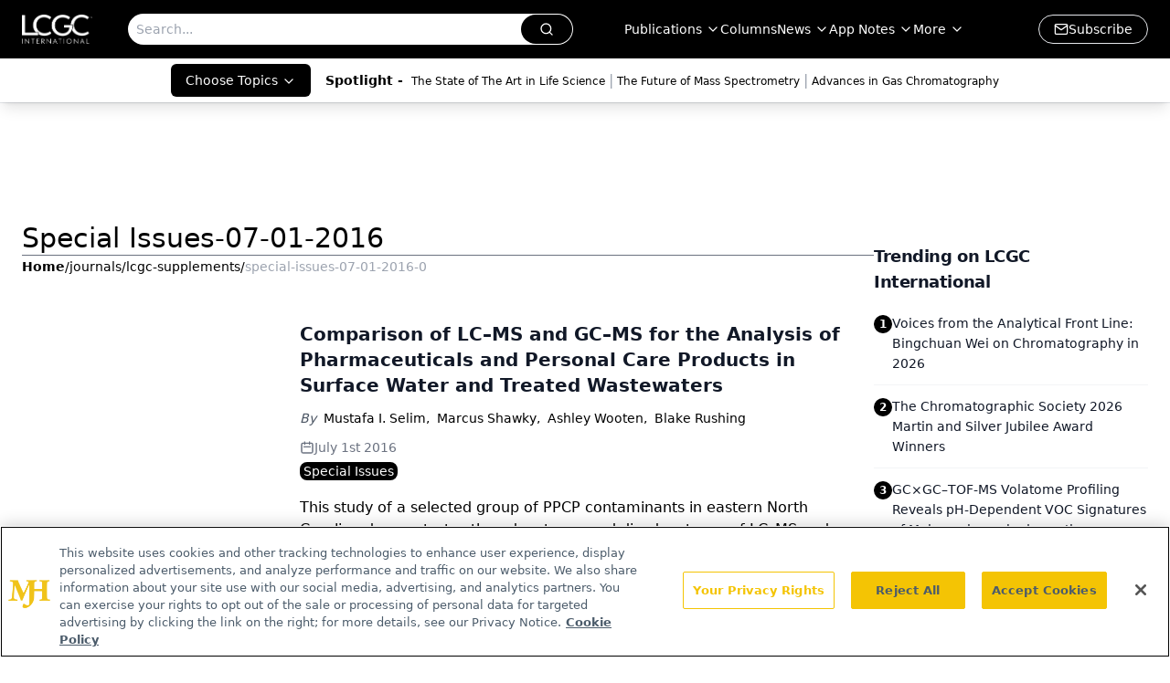

--- FILE ---
content_type: text/html; charset=utf-8
request_url: https://www.google.com/recaptcha/api2/aframe
body_size: 183
content:
<!DOCTYPE HTML><html><head><meta http-equiv="content-type" content="text/html; charset=UTF-8"></head><body><script nonce="Sqsd9aNE9NAnLcw2BD1xUg">/** Anti-fraud and anti-abuse applications only. See google.com/recaptcha */ try{var clients={'sodar':'https://pagead2.googlesyndication.com/pagead/sodar?'};window.addEventListener("message",function(a){try{if(a.source===window.parent){var b=JSON.parse(a.data);var c=clients[b['id']];if(c){var d=document.createElement('img');d.src=c+b['params']+'&rc='+(localStorage.getItem("rc::a")?sessionStorage.getItem("rc::b"):"");window.document.body.appendChild(d);sessionStorage.setItem("rc::e",parseInt(sessionStorage.getItem("rc::e")||0)+1);localStorage.setItem("rc::h",'1768541544134');}}}catch(b){}});window.parent.postMessage("_grecaptcha_ready", "*");}catch(b){}</script></body></html>

--- FILE ---
content_type: application/javascript
request_url: https://api.lightboxcdn.com/z9gd/43379/www.chromatographyonline.com/jsonp/z?cb=1768541530555&dre=l&callback=jQuery112403264948545995634_1768541530538&_=1768541530539
body_size: 1199
content:
jQuery112403264948545995634_1768541530538({"success":true,"dre":"l","response":"[base64].U0YgBSMQKmkH0BngaiQSHl-0Vimj5iSa8mzKkSGkAEVChXoUFmrMThYkyYk0Z4KCp3roPIAHqTZj7CoL6zxkygpaQ5SolGslKjI-2slKaAKaHv2FLODqDfpqQBJKRlTXJPQ0GjHBtR4KJBT5HA-T9IseVmLsJETQo6QZJlI0pHAwBpGQviAA"});

--- FILE ---
content_type: application/javascript
request_url: https://www.lightboxcdn.com/vendor/d43d2858-09d6-4b3e-8051-2546bc1a757e/custom.js?cb=CCD6BD3F8B709C73373E7272E05F2B1C
body_size: 9686
content:
CJSAPPS_ARR=["163","551","495","580","496"],CJSAPPS_PARENT={},CJSAPPS_PARENT[163]={},CJSAPPS_PARENT[551]={},CJSAPPS_PARENT[551].AfterDocReady=function(e,a,o,t,n){DIGIOH_CUSTOM_JS.log;try{function i(e,a){a||(a="=");const o=e.indexOf(a);if(-1===o)return[e];return[e.substring(0,o),e.substring(o+1)]}e.useCookies=function(){const a="utm_cookies";return e.getAccountMetadata(a)||e.getWidgetMetadata(a)},e.storeQueryString=function(){let o=a.parent.localStorage&&!e.useCookies()?function(e,o){a.parent.localStorage.getItem(e+"_first")||a.parent.localStorage.setItem(e+"_first",o),a.parent.localStorage.setItem(e+"_last",o),a.parent.sessionStorage.setItem(e+"_session",o)}:function(a,o){e.getCookie(a+"_first")||e.setCookie(a+"_first",o,{expirationDays:1e3}),e.setCookie(a+"_last",o,{expirationDays:1e3}),e.setCookie(a+"_session",o,{expirationDays:1/24/2})},t=e.getQueryString();if(t)for(var n of(t=t.substring(1),t=t.split("&"),t))2==(n=i(n)).length&&o(n[0],n[1])},e.getStoredQueryStringVal=function(o,t){if("first"!=t&&"last"!=t&&"session"!=t)throw new Error("api.getStoredQueryStringVal expects first, last, session param");o=o+"_"+t;let n="";return n=a.parent.localStorage&&!e.useCookies()?"session"==t?a.parent.sessionStorage.getItem(o):a.parent.localStorage.getItem(o):e.getCookie(o),decodeURIComponent(n)},e.getGAValue=function(){var e=o.cookie.match("(?:^|;)\\s*_ga=([^;]*)"),a=e?decodeURIComponent(e[1]):null;return a&&(e=a.match(/(\d+\.\d+)$/)),e?e[1]:""},e.getGAClientId=function(){return e.GoogleAnalytics&&e.GoogleAnalytics.tracker&&e.GoogleAnalytics.tracker.get?e.GoogleAnalytics.tracker.get("clientId"):e.getGAValue()},e.storeQueryString(),e.replaceMergeTagsInString=function(o){const t=function(e){return"null"==e||"undefined"==e?"":e||""},i="undefined"!=typeof boxapi;if("string"!=typeof o)throw new Error("UMT expects string, got "+typeof o+" with value "+o.toString());if(!o)return"";if(o.indexOf("[")<0)return o;const r=e.isPreview()?"[N/A in Preview]":"",s="";let l=(o=(o=(o=(o=(o=(o=(o=(o=(o=(o=(o=(o=(o=(o=(o=o.replace(/\[COUNTRY\]/gi,t(e.getClientCountryName())||r)).replace(/\[COUNTRY_CODE\]/gi,t(e.getClientCountryCode())||r)).replace(/\[REGION\]/gi,t(e.getClientRegionOrStateName())||r)).replace(/\[REGION_CODE\]/gi,t(e.getClientRegionOrStateCode())||r)).replace(/\[CITY\]/gi,t(e.getClientCity())||r)).replace(/\[POSTAL_CODE\]/gi,t(e.getClientPostalCode())||r)).replace(/\[REFERRING_URL\]/gi,t(e.getReferrer())||r)).replace(/\[LANDING_URL\]/gi,t(e.getLandingPageUrl())||r)).replace(/\[BROWSER_TYPE\]/gi,t(e.getBrowserType())||r)).replace(/\[WEB_SOURCE\]/gi,t(e.getTrafficSource())||r)).replace(/\[SEARCH_ENGINE\]/gi,t(e.getSearchEngineSource())||r)).replace(/\[PAGE_VISITS\]/gi,t(e.getTotalPageViews())||r)).replace(/\[PAST_VISITS\]/gi,t(e.getTotalSessions())||r)).replace(/\[HOST_NAME\]/gi,t(e.getHostname())||r)).replace(/\[PAGE_PATH\]/gi,t(e.getPagePath())||r)).match(/\[PAGE_PATH\|(\d)\]/);if(l){let a=parseInt(l[1]),t=e.getPagePath().split("/");!isNaN(a)&&a<t.length&&(o=o.replace(l[0],t[a]))}o=(o=o.replace(/\[QUERY_STRING\]/gi,t(e.getQueryString())||r)).replace(/\[IP_ADDRESS\]/gi,t(e.getClientIpAddress())||r),i&&(o=o.replace(/\[(LIGHT)?BOX_NAME\]/gi,t(boxapi.getName())||r)),i&&(o=o.replace(/\[(LIGHT)?BOX_ID\]/gi,t(boxapi.getId())||r)),i&&(o=o.replace(/\[BOX_TYPE\]/gi,t(boxapi.getBoxType())||r)),i&&(o=o.replace(/\[BOX_PAGE(_?NAME)?\]/gi,t(boxapi.getPageNameOrTitle())||r)),o=(o=(o=(o=(o=(o=(o=(o=(o=(o=(o=(o=(o=(o=(o=(o=(o=(o=o.replace(/\[VARIATION_ID\]/gi,t(n.variation_short_id)||r)).replace(/\[VENDOR_ID\]/gi,t(e.getAccountId())||r)).replace(/\[VENDOR_GUID\]/gi,t(e.getAccountGuid())||r)).replace(/\[DEVICE\]/gi,t(e.getDeviceType())||r)).replace(/\[OPERATING_SYSTEM\]/gi,t(e.getOperatingSystem())||r)).replace(/\[BROWSER_TYPE\]/gi,t(e.getBrowserType())||r)).replace(/\[BROWSER_VERSION\]/gi,t(e.getBrowserVersion())||r)).replace(/\[SUBMIT_URL\]/gi,t(e.getCurrentUrl())||r)).replace(/\[SUBMIT_DATE\]/gi,t((new Date).toUTCString())||r)).replace(/\[EMAIL\]/gi,t(e.getDataLayerValue("email"))||s)).replace(/\[PHONE\]/gi,t(e.getDataLayerValue("phone"))||s)).replace(/\[NAME\]/gi,t(e.getDataLayerValue("name"))||s)).replace(/\[FIRST_NAME\]/gi,t(e.getDataLayerValue("first_name"))||s)).replace(/\[LAST_NAME\]/gi,t(e.getDataLayerValue("last_name"))||s)).replace(/\[OPT_IN\]/gi,t(e.getDataLayerValue("opt_in"))||s)).replace(/\[URIENC\|FIRST_NAME\]/gi,t(encodeURIComponent(e.getDataLayerValue("first_name")))||s)).replace(/\[URIENC\|LAST_NAME\]/gi,t(encodeURIComponent(e.getDataLayerValue("last_name")))||s)).replace(/\[URIENC\|EMAIL\]/gi,t(encodeURIComponent(e.getDataLayerValue("email")))||s);const m=a.parent.mParticle&&a.parent.mParticle.Identity&&a.parent.mParticle.Identity.getCurrentUser()?a.parent.mParticle.Identity.getCurrentUser().getMPID():null;if(o=o.replace(/\[MPID\]/gi,m||r),/\[DL\|/.test(o)){const e=o.match(/\[DL\|(\w+)\|(\w+)\]/);if(e&&3==e.length){const t=e[0],n=e[1],i=e[2];let r="";if(a.parent.dataLayer&&n&&i)for(const e of a.parent.dataLayer)if(e.event==n){r=e[i]||"";break}o=o.replace(t,r)}}const g=/\[RX\|/i,d=/\[RX\|([A-Z][A-Z0-9_]+)\|\/((?:\\\/|[^\/])*)\/([gmixsuUAJD]*)\]/i,c=/^(?:[^\\(]|\\.)*\((?:[^\\)]|\\.)*\)(?:[^\\(]|\\.)*$/;for(;g.test(o);)try{const a=o.match(d);if(!a)throw new Error("expected format [RX|SIMPLE_MERGE_TAG_NAME|/rx body/rxflags]");const t=a[0],n="["+a[1]+"]",i=e.replaceMergeTagsInString(n);if(i==n)throw new Error("Invalid simple merge tag "+a[1]+" in "+t);const r=a[2],s=a[3]||"",l=new RegExp(r,s);if(!c.test(r))throw new Error("regexp must contain exactly (one capturing group)");if(/g/.test(s))throw new Error("global match flag 'g' is not supported");const m=i.match(l);let g="";m&&m[1]?g=m[1]:e.warnNotifyApp("[RX] merge tag /"+r+"/"+s+"did not match '"+i+" ("+n+")"),o=o.replace(t,g)}catch(a){e.errorNotifyApp("Invalid RX merge tag in: '"+o+"': "+a.message),o=""}if("function"==typeof e.getGAClientId&&(o=o.replace(/\[GA_CLIENT_ID\]/gi,t(e.getGAClientId())||s)),"function"==typeof o.matchAll){const n=o.matchAll(/\[TEXT_?(\d\d?)\]/gi);if(i)for(const e of n){const a=e[1],n="main"==boxapi.getPageName()?"text"+a:boxapi.getPageName()+"text"+a,i=settings[n]||{};o=o.replace(e[0],t(i.text)||s)}const r=o.matchAll(/\[BUTTON_?(\d\d?)\]/gi);if(i)for(const e of r){const a=e[1],n="main"==boxapi.getPageName()?"button"+a:boxapi.getPageName()+"button"+a,i=settings[n]||{};o=o.replace(e[0],t(i.text)||s)}if([...o.matchAll(/\[URIENC\|CUSTOM_?(\d\d?)\]/gi)].length){let a=(o=o.replace(/\URIENC\|/gi,"")).matchAll(/\[CUSTOM_?(\d\d?)\]/gi);for(let n of a)o=o.replace(n[0],t(encodeURIComponent(e.getDataLayerValue("custom_"+n[1])))||s)}let l=o.matchAll(/\[CUSTOM_?(\d\d?)\]/gi);for(let a of l)o=o.replace(a[0],t(e.getDataLayerValue("custom_"+a[1]))||s);if([...o.matchAll(/\[URIENC\|EP?(\d\d?)_CUSTOM_?(\d\d?)\]/gi)].length){let a=(o=o.replace(/\URIENC\|/gi,"")).matchAll(/\[EP?(\d\d?)\_CUSTOM_?(\d\d?)\]/gi);for(let n of a)o=o.replace(n[0],t(encodeURIComponent(e.getDataLayerValue("ep"+n[1]+"_custom_"+n[2])))||s)}let m=o.matchAll(/\[EP?(\d\d?)\_CUSTOM_?(\d\d?)\]/gi);for(let a of m)o=o.replace(a[0],t(e.getDataLayerValue("ep"+a[1]+"_custom_"+a[2]))||s);let g=o.matchAll(/\[COOKIE\|([^\|\]]+)(\|(\S+))?\]/g);for(let a of g){let n=a[3]||"";o=o.replace(a[0],t(e.getCookie(a[1]))||n)}let d=o.matchAll(/\[LS\|([^\|\]]+)(\|(\S+))?\]/g);for(let e of d){let n=e[3]||"";o=a.parent.localStorage?o.replace(e[0],t(a.parent.localStorage.getItem(e[1]))||n):n}let c=o.matchAll(/\[QS\|([^\|\]]+)(\|(\S+))?\]/g);for(let a of c){let n=a[3]||"";o=o.replace(a[0],t(e.getStoredQueryStringVal(a[1],"last"))||n)}c=o.matchAll(/\[QS(FC|LC|SN)\|([^\|\]]+)(\|(\S+))?\]/g);for(let a of c){let n=a[4]||"",i="";switch(a[1]){case"FC":i="first";break;case"LC":default:i="last";break;case"SN":i="session"}o=o.replace(a[0],t(e.getStoredQueryStringVal(a[2],i))||n)}if(i){const a=o.matchAll(/\[i18n\|([a-zA-z0-9_]+)\]/gi);for(const t of a){const a=t[1];if(!0===boxapi.i18nReady){const n=boxapi.geti18nMatrix(boxapi.getId());if(!n||!n.length){e.warnNotifyApp("Found i18n merge tags but i18n app not yet initialized");break}const i=boxapi.geti18nMatrix(boxapi.getId()),r=boxapi.getElemIndex(i,a),s=boxapi.getLangIndex(i,e.language||"en");translation=i[r][s],o=o.replace(t[0],translation)}}}if(e.getStoredSegTraits){let a=o.matchAll(/\[SEG_TRAIT\|([^\|\]]+)(\|(\S+))?\]/g);for(let n of a){let a=n[4]||"",i=n[1],r=t(e.getStoredSegTraits()[i])||a;o=o.replace(n[0],r)}}if("function"==typeof e.getMergeTagName){const t=e.getMergeTagName(),n=new RegExp("\\["+t+"\\|([a-zA-Z_\\- ]+)(?:\\|(.+?))?\\]","g"),i=o.matchAll(n);for(const t of i){const n=t[0],i=t[1],r=t[2],s=e.getTargetableObjectName();if(a.parent[s]||e[s]){const t=a.parent[s][i];t?(o=o.replace(n,t),e.infoNotifyApp("Universal Merge Tags: replaced from "+e.getTrackingAppName()+" "+i+"="+t)):r?(o=o.replace(n,r),e.infoNotifyApp("Universal Merge Tags: replaced from "+e.getTrackingAppName()+" "+i+"="+r+" (default)")):(e.warnNotifyApp("Universal Merge Tags: no value for "+e.getTrackingAppName()+" field "+i+" with no default"),o="")}else e.warnNotifyApp("Universal Merge Tags: used "+o+" but TPAU App is not initialized "+s+" object not found)")}}else{const a=o.matchAll(/\[ITERABLE_FIELD\|([a-zA-Z_\- ]+)(?:\|(.+?))?\]/g);for(const t of a){const a=t[0],n=t[1],i=t[2];if(e.itrbl){const t=e.itrbl[n];t?(o=o.replace(a,t),e.infoNotifyApp("Universal Merge Tags: replaced from Iterable "+n+"="+t)):i?(o=o.replace(a,i),e.infoNotifyApp("Universal Merge Tags: replaced from Iterable "+n+"="+i+" (default)")):(e.warnNotifyApp("Universal Merge Tags: no value for Iterable field "+n+" with no default"),o="")}else e.warnNotifyApp("Universal Merge Tags: used "+o+" but Iterable App is not active ([https://help.digioh.com/knowledgebase/targeting-box-display-to-iterable-user-attributes-or-lists/|help doc])")}}}if(/\[UTC\]/gi.test(o)){const e=new Date;o=o.replace(/\[UTC\]/gi,e.getTime().toString())}if(/\[UTCDAY\]/.test(o)){const e=(new Date).setUTCHours(0,0,0,0);o=o.replace(/\[UTCDAY\]/gi,e)}if(i){const a=boxapi.getWidgetMetadata()||[];for(const t of a)if(RX_CUSTOM_MERGE_TAG_MD.test(t.k)){const a=t.k.match(RX_CUSTOM_MERGE_TAG_MD)[1],n=t.v,i=e.getDataLayerValue(n,boxapi.getId())||e.getDataLayerValue(n);o=o.replace("["+a+"]",i)}}return o}}catch(r){return DIGIOH_CUSTOM_JS.logError(r,"custom_js_parent_apps"),r.message="DIGIOH: Custom JS Apps #551 (Parent: AfterDocReady) -- "+r.message,a.console.error(r),!0}},CJSAPPS_PARENT[495]={},CJSAPPS_PARENT[495].AfterDocReady=function(e,a,o,t,n){DIGIOH_CUSTOM_JS.log;try{var i=a.location.href;const o="Single-Page-App Support";e.spaNotifier||(e.spaNotifier=e.initAppNotifications(o)),e.isSPA=!0,setInterval((function(){!function(o){try{const t=e.getQueryString();if(/email|userId/i.test(t)||/email|userId/i.test(i))return;(a.location.href!=i||o)&&(i=a.location.href,e.LIGHTBOX.closeAllInlineForms(),e.LIGHTBOX.closeAllOpenLightboxes(),e.LIGHTBOX.onPageUrlChanged(i,!0,!0,!1,!1),e.spaNotifier.infoNotifyApp("Lightbox Page URL Changed - SUCCESS - "+i))}catch(a){e.spaNotifier.errorNotifyApp("Lightbox Page URL Changed - ERROR ==> "+i),e.spaNotifier.errorNotifyApp(a.message)}}(!1)}),500)}catch(e){return DIGIOH_CUSTOM_JS.logError(e,"custom_js_parent_apps"),e.message="DIGIOH: Custom JS Apps #495 (Parent: AfterDocReady) -- "+e.message,a.console.error(e),!0}},CJSAPPS_PARENT[580]={},CJSAPPS_PARENT[496]={},DIGIOH_CUSTOM_JS={runCustomJsOnDocumentReady:function(e,a,o,t,n){try{DIGIOH_CUSTOM_JS.log}catch(e){DIGIOH_CUSTOM_JS.logError(e,"runCustomJsOnDocumentReady"),e.message="DIGIOH: Custom JS Parent -- "+e.message,a.console.error(e)}return!0},runCustomJsBeforeLightboxDisplay:function(e,a,o,t,n,i,r){try{DIGIOH_CUSTOM_JS.log}catch(e){DIGIOH_CUSTOM_JS.logError(e,"runCustomJsBeforeLightboxDisplay"),e.message="DIGIOH: Custom JS Parent -- "+e.message,a.console.error(e)}return!0},runCustomJsOnLightboxDisplay:function(e,a,o,t,n,i,r){try{DIGIOH_CUSTOM_JS.log}catch(e){DIGIOH_CUSTOM_JS.logError(e,"runCustomJsOnLightboxDisplay"),e.message="DIGIOH: Custom JS Parent -- "+e.message,a.console.error(e)}},runCustomJsOnChangePages:function(e,a,o,t,n,i,r){try{DIGIOH_CUSTOM_JS.log}catch(e){DIGIOH_CUSTOM_JS.logError(e,"runCustomJsOnChangePages"),e.message="DIGIOH: Custom JS Parent -- "+e.message,a.console.error(e)}},runCustomJsOnLightboxSubmit:function(e,a,o,t,n,i,r){try{DIGIOH_CUSTOM_JS.log}catch(e){DIGIOH_CUSTOM_JS.logError(e,"runCustomJsOnLightboxSubmit"),e.message="DIGIOH: Custom JS Parent -- "+e.message,a.console.error(e)}},runCustomJsOnLightboxRedirect:function(e,a,o,t,n,i,r){try{DIGIOH_CUSTOM_JS.log}catch(e){DIGIOH_CUSTOM_JS.logError(e,"runCustomJsOnLightboxRedirect"),e.message="DIGIOH: Custom JS Parent -- "+e.message,a.console.error(e)}},runCustomJsOnLightboxDownload:function(e,a,o,t,n,i,r){try{DIGIOH_CUSTOM_JS.log}catch(e){DIGIOH_CUSTOM_JS.logError(e,"runCustomJsOnLightboxDownload"),e.message="DIGIOH: Custom JS Parent -- "+e.message,a.console.error(e)}},runCustomJsOnLightboxClose:function(e,a,o,t,n,i,r){try{DIGIOH_CUSTOM_JS.log}catch(e){DIGIOH_CUSTOM_JS.logError(e,"runCustomJsOnLightboxClose"),e.message="DIGIOH: Custom JS Parent -- "+e.message,a.console.error(e)}},log:function(e){DLOG.log(e,"CUSTOM_JS_PARENT")},logError:function(e,a){try{DLOG.log(e.message,"CUSTOM_JS_PARENT."+a+"()"),DLOG.logErrorFromCustomJsParent(e,"CUSTOM_JS_PARENT."+a)}catch(e){e.message="DIGIOH: Custom JS Parent -- "+e.message,window.console.error(e)}}},DIGIOH_CUSTOM_JS_SUPER={runCustomJsOnDocumentReady:function(e,a,o,t,n){try{var i={};i.log=DIGIOH_CUSTOM_JS_SUPER.log;let o=(new Date).getHours();a.hh24=o<10?"0"+o.toString():o.toString();let n=(r="America/New_York",s=new Date,l=new Date(s.toLocaleString("en-US",{timeZone:r})),m=s.getTime()-l.getTime(),new Date(s.getTime()-m)).getHours();a.hh24et=n<10?"0"+n.toString():n.toString(),i.log("Segment GJS App V1.0");if(e.segProps=e.segProps||{},e.segmentPersonaIntegrationId=58571,e.segmentSpaceId="spa_1d41MzqF1kkPN4g5A96YTk8fc1H",e.segmentFieldMap={custom_1:"specialty",custom_2:"country",custom_3:"role",custom_4:"areaofwork",custom_5:"workplace",custom_6:"formulary",custom_7:"domain",custom_8:"formname",custom_9:"occupation",custom_10:"anonymousId",custom_11:"role",custom_12:"userId",custom_15:"state"},t("#welcome-modal").length>0&&(e.welcomeModalCheckCount=e.welcomeModalCheckCount||1,i.log("Waiting for ad "+e.welcomeModalCheckCount),e.welcomeModalCheckCount++,e.welcomeModalCheckCount<50))return"async_retry";if(!a.analytics&&(e.segmentCheckCount=e.segmentCheckCount||1,e.segmentCheckCount++,e.segmentCheckCount<5))return"async_retry";if(e.isoCountries=[{Code:"US",Name:"United States"},{Code:"AF",Name:"Afghanistan"},{Code:"AX",Name:"Åland Islands"},{Code:"AL",Name:"Albania"},{Code:"DZ",Name:"Algeria"},{Code:"AS",Name:"American Samoa"},{Code:"AD",Name:"Andorra"},{Code:"AO",Name:"Angola"},{Code:"AI",Name:"Anguilla"},{Code:"AQ",Name:"Antarctica"},{Code:"AG",Name:"Antigua and Barbuda"},{Code:"AR",Name:"Argentina"},{Code:"AM",Name:"Armenia"},{Code:"AW",Name:"Aruba"},{Code:"AU",Name:"Australia"},{Code:"AT",Name:"Austria"},{Code:"AZ",Name:"Azerbaijan"},{Code:"BS",Name:"Bahamas"},{Code:"BH",Name:"Bahrain"},{Code:"BD",Name:"Bangladesh"},{Code:"BB",Name:"Barbados"},{Code:"BY",Name:"Belarus"},{Code:"BE",Name:"Belgium"},{Code:"BZ",Name:"Belize"},{Code:"BJ",Name:"Benin"},{Code:"BM",Name:"Bermuda"},{Code:"BT",Name:"Bhutan"},{Code:"BO",Name:"Bolivia, Plurinational State of"},{Code:"BQ",Name:"Bonaire, Sint Eustatius and Saba"},{Code:"BA",Name:"Bosnia and Herzegovina"},{Code:"BW",Name:"Botswana"},{Code:"BV",Name:"Bouvet Island"},{Code:"BR",Name:"Brazil"},{Code:"IO",Name:"British Indian Ocean Territory"},{Code:"BN",Name:"Brunei Darussalam"},{Code:"BG",Name:"Bulgaria"},{Code:"BF",Name:"Burkina Faso"},{Code:"BI",Name:"Burundi"},{Code:"KH",Name:"Cambodia"},{Code:"CM",Name:"Cameroon"},{Code:"CA",Name:"Canada"},{Code:"CV",Name:"Cape Verde"},{Code:"KY",Name:"Cayman Islands"},{Code:"CF",Name:"Central African Republic"},{Code:"TD",Name:"Chad"},{Code:"CL",Name:"Chile"},{Code:"CN",Name:"China"},{Code:"CX",Name:"Christmas Island"},{Code:"CC",Name:"Cocos (Keeling) Islands"},{Code:"CO",Name:"Colombia"},{Code:"KM",Name:"Comoros"},{Code:"CG",Name:"Congo"},{Code:"CD",Name:"Congo, the Democratic Republic of the"},{Code:"CK",Name:"Cook Islands"},{Code:"CR",Name:"Costa Rica"},{Code:"CI",Name:"Côte d'Ivoire"},{Code:"HR",Name:"Croatia"},{Code:"CU",Name:"Cuba"},{Code:"CW",Name:"Curaçao"},{Code:"CY",Name:"Cyprus"},{Code:"CZ",Name:"Czech Republic"},{Code:"DK",Name:"Denmark"},{Code:"DJ",Name:"Djibouti"},{Code:"DM",Name:"Dominica"},{Code:"DO",Name:"Dominican Republic"},{Code:"EC",Name:"Ecuador"},{Code:"EG",Name:"Egypt"},{Code:"SV",Name:"El Salvador"},{Code:"GQ",Name:"Equatorial Guinea"},{Code:"ER",Name:"Eritrea"},{Code:"EE",Name:"Estonia"},{Code:"ET",Name:"Ethiopia"},{Code:"FK",Name:"Falkland Islands (Malvinas)"},{Code:"FO",Name:"Faroe Islands"},{Code:"FJ",Name:"Fiji"},{Code:"FI",Name:"Finland"},{Code:"FR",Name:"France"},{Code:"GF",Name:"French Guiana"},{Code:"PF",Name:"French Polynesia"},{Code:"TF",Name:"French Southern Territories"},{Code:"GA",Name:"Gabon"},{Code:"GM",Name:"Gambia"},{Code:"GE",Name:"Georgia"},{Code:"DE",Name:"Germany"},{Code:"GH",Name:"Ghana"},{Code:"GI",Name:"Gibraltar"},{Code:"GR",Name:"Greece"},{Code:"GL",Name:"Greenland"},{Code:"GD",Name:"Grenada"},{Code:"GP",Name:"Guadeloupe"},{Code:"GU",Name:"Guam"},{Code:"GT",Name:"Guatemala"},{Code:"GG",Name:"Guernsey"},{Code:"GN",Name:"Guinea"},{Code:"GW",Name:"Guinea-Bissau"},{Code:"GY",Name:"Guyana"},{Code:"HT",Name:"Haiti"},{Code:"HM",Name:"Heard Island and McDonald Islands"},{Code:"VA",Name:"Holy See (Vatican City State)"},{Code:"HN",Name:"Honduras"},{Code:"HK",Name:"Hong Kong"},{Code:"HU",Name:"Hungary"},{Code:"IS",Name:"Iceland"},{Code:"IN",Name:"India"},{Code:"ID",Name:"Indonesia"},{Code:"IR",Name:"Iran, Islamic Republic of"},{Code:"IQ",Name:"Iraq"},{Code:"IE",Name:"Ireland"},{Code:"IM",Name:"Isle of Man"},{Code:"IL",Name:"Israel"},{Code:"IT",Name:"Italy"},{Code:"JM",Name:"Jamaica"},{Code:"JP",Name:"Japan"},{Code:"JE",Name:"Jersey"},{Code:"JO",Name:"Jordan"},{Code:"KZ",Name:"Kazakhstan"},{Code:"KE",Name:"Kenya"},{Code:"KI",Name:"Kiribati"},{Code:"KP",Name:"Korea, Democratic People's Republic of"},{Code:"KR",Name:"Korea, Republic of"},{Code:"KW",Name:"Kuwait"},{Code:"KG",Name:"Kyrgyzstan"},{Code:"LA",Name:"Lao People's Democratic Republic"},{Code:"LV",Name:"Latvia"},{Code:"LB",Name:"Lebanon"},{Code:"LS",Name:"Lesotho"},{Code:"LR",Name:"Liberia"},{Code:"LY",Name:"Libya"},{Code:"LI",Name:"Liechtenstein"},{Code:"LT",Name:"Lithuania"},{Code:"LU",Name:"Luxembourg"},{Code:"MO",Name:"Macao"},{Code:"MK",Name:"Macedonia, the Former Yugoslav Republic of"},{Code:"MG",Name:"Madagascar"},{Code:"MW",Name:"Malawi"},{Code:"MY",Name:"Malaysia"},{Code:"MV",Name:"Maldives"},{Code:"ML",Name:"Mali"},{Code:"MT",Name:"Malta"},{Code:"MH",Name:"Marshall Islands"},{Code:"MQ",Name:"Martinique"},{Code:"MR",Name:"Mauritania"},{Code:"MU",Name:"Mauritius"},{Code:"YT",Name:"Mayotte"},{Code:"MX",Name:"Mexico"},{Code:"FM",Name:"Micronesia, Federated States of"},{Code:"MD",Name:"Moldova, Republic of"},{Code:"MC",Name:"Monaco"},{Code:"MN",Name:"Mongolia"},{Code:"ME",Name:"Montenegro"},{Code:"MS",Name:"Montserrat"},{Code:"MA",Name:"Morocco"},{Code:"MZ",Name:"Mozambique"},{Code:"MM",Name:"Myanmar"},{Code:"NA",Name:"Namibia"},{Code:"NR",Name:"Nauru"},{Code:"NP",Name:"Nepal"},{Code:"NL",Name:"Netherlands"},{Code:"NC",Name:"New Caledonia"},{Code:"NZ",Name:"New Zealand"},{Code:"NI",Name:"Nicaragua"},{Code:"NE",Name:"Niger"},{Code:"NG",Name:"Nigeria"},{Code:"NU",Name:"Niue"},{Code:"NF",Name:"Norfolk Island"},{Code:"MP",Name:"Northern Mariana Islands"},{Code:"NO",Name:"Norway"},{Code:"OM",Name:"Oman"},{Code:"PK",Name:"Pakistan"},{Code:"PW",Name:"Palau"},{Code:"PS",Name:"Palestine, State of"},{Code:"PA",Name:"Panama"},{Code:"PG",Name:"Papua New Guinea"},{Code:"PY",Name:"Paraguay"},{Code:"PE",Name:"Peru"},{Code:"PH",Name:"Philippines"},{Code:"PN",Name:"Pitcairn"},{Code:"PL",Name:"Poland"},{Code:"PT",Name:"Portugal"},{Code:"PR",Name:"Puerto Rico"},{Code:"QA",Name:"Qatar"},{Code:"RE",Name:"Réunion"},{Code:"RO",Name:"Romania"},{Code:"RU",Name:"Russian Federation"},{Code:"RW",Name:"Rwanda"},{Code:"BL",Name:"Saint Barthélemy"},{Code:"SH",Name:"Saint Helena, Ascension and Tristan da Cunha"},{Code:"KN",Name:"Saint Kitts and Nevis"},{Code:"LC",Name:"Saint Lucia"},{Code:"MF",Name:"Saint Martin (French part)"},{Code:"PM",Name:"Saint Pierre and Miquelon"},{Code:"VC",Name:"Saint Vincent and the Grenadines"},{Code:"WS",Name:"Samoa"},{Code:"SM",Name:"San Marino"},{Code:"ST",Name:"Sao Tome and Principe"},{Code:"SA",Name:"Saudi Arabia"},{Code:"SN",Name:"Senegal"},{Code:"RS",Name:"Serbia"},{Code:"SC",Name:"Seychelles"},{Code:"SL",Name:"Sierra Leone"},{Code:"SG",Name:"Singapore"},{Code:"SX",Name:"Sint Maarten (Dutch part)"},{Code:"SK",Name:"Slovakia"},{Code:"SI",Name:"Slovenia"},{Code:"SB",Name:"Solomon Islands"},{Code:"SO",Name:"Somalia"},{Code:"ZA",Name:"South Africa"},{Code:"GS",Name:"South Georgia and the South Sandwich Islands"},{Code:"SS",Name:"South Sudan"},{Code:"ES",Name:"Spain"},{Code:"LK",Name:"Sri Lanka"},{Code:"SD",Name:"Sudan"},{Code:"SR",Name:"Suriname"},{Code:"SJ",Name:"Svalbard and Jan Mayen"},{Code:"SZ",Name:"Swaziland"},{Code:"SE",Name:"Sweden"},{Code:"CH",Name:"Switzerland"},{Code:"SY",Name:"Syrian Arab Republic"},{Code:"TW",Name:"Taiwan, Province of China"},{Code:"TJ",Name:"Tajikistan"},{Code:"TZ",Name:"Tanzania, United Republic of"},{Code:"TH",Name:"Thailand"},{Code:"TL",Name:"Timor-Leste"},{Code:"TG",Name:"Togo"},{Code:"TK",Name:"Tokelau"},{Code:"TO",Name:"Tonga"},{Code:"TT",Name:"Trinidad and Tobago"},{Code:"TN",Name:"Tunisia"},{Code:"TR",Name:"Turkey"},{Code:"TM",Name:"Turkmenistan"},{Code:"TC",Name:"Turks and Caicos Islands"},{Code:"TV",Name:"Tuvalu"},{Code:"UG",Name:"Uganda"},{Code:"UA",Name:"Ukraine"},{Code:"AE",Name:"United Arab Emirates"},{Code:"GB",Name:"United Kingdom"},{Code:"UM",Name:"United States Minor Outlying Islands"},{Code:"UY",Name:"Uruguay"},{Code:"UZ",Name:"Uzbekistan"},{Code:"VU",Name:"Vanuatu"},{Code:"VE",Name:"Venezuela, Bolivarian Republic of"},{Code:"VN",Name:"Viet Nam"},{Code:"VG",Name:"Virgin Islands, British"},{Code:"VI",Name:"Virgin Islands, U.S."},{Code:"WF",Name:"Wallis and Futuna"},{Code:"EH",Name:"Western Sahara"},{Code:"YE",Name:"Yemen"},{Code:"ZM",Name:"Zambia"},{Code:"ZW",Name:"Zimbabwe"}],e.statesUSA=[{name:"Alabama",abbreviation:"AL"},{name:"Alaska",abbreviation:"AK"},{name:"Arizona",abbreviation:"AZ"},{name:"Arkansas",abbreviation:"AR"},{name:"California",abbreviation:"CA"},{name:"Colorado",abbreviation:"CO"},{name:"Connecticut",abbreviation:"CT"},{name:"Delaware",abbreviation:"DE"},{name:"Florida",abbreviation:"FL"},{name:"Georgia",abbreviation:"GA"},{name:"Hawaii",abbreviation:"HI"},{name:"Idaho",abbreviation:"ID"},{name:"Illinois",abbreviation:"IL"},{name:"Indiana",abbreviation:"IN"},{name:"Iowa",abbreviation:"IA"},{name:"Kansas",abbreviation:"KS"},{name:"Kentucky",abbreviation:"KY"},{name:"Louisiana",abbreviation:"LA"},{name:"Maine",abbreviation:"ME"},{name:"Maryland",abbreviation:"MD"},{name:"Massachusetts",abbreviation:"MA"},{name:"Michigan",abbreviation:"MI"},{name:"Minnesota",abbreviation:"MN"},{name:"Mississippi",abbreviation:"MS"},{name:"Missouri",abbreviation:"MO"},{name:"Montana",abbreviation:"MT"},{name:"Nebraska",abbreviation:"NE"},{name:"Nevada",abbreviation:"NV"},{name:"New Hampshire",abbreviation:"NH"},{name:"New Jersey",abbreviation:"NJ"},{name:"New Mexico",abbreviation:"NM"},{name:"New York",abbreviation:"NY"},{name:"North Carolina",abbreviation:"NC"},{name:"North Dakota",abbreviation:"ND"},{name:"Ohio",abbreviation:"OH"},{name:"Oklahoma",abbreviation:"OK"},{name:"Oregon",abbreviation:"OR"},{name:"Pennsylvania",abbreviation:"PA"},{name:"Rhode Island",abbreviation:"RI"},{name:"South Carolina",abbreviation:"SC"},{name:"South Dakota",abbreviation:"SD"},{name:"Tennessee",abbreviation:"TN"},{name:"Texas",abbreviation:"TX"},{name:"Utah",abbreviation:"UT"},{name:"Vermont",abbreviation:"VT"},{name:"Virginia",abbreviation:"VA"},{name:"Washington",abbreviation:"WA"},{name:"West Virginia",abbreviation:"WV"},{name:"Wisconsin",abbreviation:"WI"},{name:"Wyoming",abbreviation:"WY"}],e.statesCA=[{name:"Alberta",abbreviation:"AB"},{name:"British Columbia",abbreviation:"BC"},{name:"Manitoba",abbreviation:"MB"},{name:"New Brunswick",abbreviation:"NB"},{name:"Newfoundland and Labrador",abbreviation:"NL"},{name:"Northwest Territories",abbreviation:"NT"},{name:"Nova Scotia",abbreviation:"NS"},{name:"Nunavut",abbreviation:"NU"},{name:"Ontario",abbreviation:"ON"},{name:"Prince Edward Island",abbreviation:"PE"},{name:"Quebec",abbreviation:"QC"},{name:"Saskatchewan",abbreviation:"SK"},{name:"Yukon Territory",abbreviation:"YT"}],e.getSegmentTraits=e.getSegmentTraits||function(o){if(a.sessionStorage){var n=a.sessionStorage.getItem(o);if(n)try{return e.traits=JSON.parse(atob(n)),!0}catch(t){i.log("Bad trait JSON: "+t),a.sessionStorage.removeItem(o),e.traits={}}}var r="https://jsapi.lightboxcdn.com/seghf9svjz85ruu7m29/v1/segment/GetUserByExternalId?platform=d&format=jsonp";return r+="&user_guid="+e.getAccountGuid(),r+="&integration_id="+e.segmentPersonaIntegrationId,r+="&space_id="+e.segmentSpaceId,r+="&external_id=user_id:"+o,r+="&admin_debug=yes",i.log("Segment API call: "+r),t.ajax({url:r,timeout:1e3,dataType:"text",success:function(t,n,r){try{i.log("API data: "+t),a.raw=t,t=JSON.parse(t),t=(t=JSON.parse(t.body)).traits,i.log("Segment API traits obj: "+JSON.stringify(t)),a.sessionStorage&&a.sessionStorage.setItem(o,btoa(JSON.stringify(t))),e.traits=t}catch(a){i.log("Segment API exception processing response: "+a),e.traits={}}finally{a.DIGIOH_API.LIGHTBOX.customJsOnDocumentReadyCallback()}},error:function(o,t,n){i.log("Segment API error: "+t+" : "+n),e.traits={},a.DIGIOH_API.LIGHTBOX.customJsOnDocumentReadyCallback()}}),!1},e.segIdentify=function(o){a.analytics&&a.analytics.identify&&(a.analytics.identify(o,e.segProps),i.log("segIdentify: "+o+" : "+JSON.stringify(e.segProps)))},e.segTrack=function(o){a.analytics&&a.analytics.track&&(o=o||"Digioh Submit",a.analytics.track(o,e.segProps),i.log("segTrack: "+o+" : "+JSON.stringify(e.segProps)))},e.segAddProperty=function(a,o){a&&o?(e.segProps[a]=o,i.log("segAddProperty: "+a+"="+o)):i.log("ERROR: segAddProperty missing parameter")},e.segProcessSubmit=function(o,t,n){if(!o||!t||!n)return i.log("ERROR: processSegmentSubmit missing critical parameter, no data sent to Segment"),n;i.log("segProcessSubmit: V2 "+o.getName()+" :: "+JSON.stringify(n)),e.segAddProperty("domain_name",e.getHostname()),e.segAddProperty("digioh_source",!0),e.segAddProperty("digioh_auto_country_name",e.getClientCountryName()),e.segAddProperty("digioh_auto_country_iso",e.getClientCountryCode()),e.segAddProperty("digioh_auto_region",e.getClientRegionOrStateName()),e.segAddProperty("digioh_auto_city",e.getClientCity()),e.segAddProperty("digioh_auto_postal_code",e.getClientPostalCode()),e.segAddProperty("digioh_form_name",o.getName()),n.email&&(n.custom_12=btoa(n.email)),n.email?(n.email=n.email.toLowerCase(),e.segAddProperty("email",n.email),a.localStorage&&a.localStorage.setItem("_em",btoa(n.email))):a.localStorage&&a.localStorage.getItem("_em")&&"null"!==a.localStorage.getItem("_em")&&(n.email=atob(a.localStorage.getItem("_em"))),n.phone&&e.segAddProperty("phone",n.phone),n.first_name&&e.segAddProperty("firstName",n.first_name),n.last_name&&e.segAddProperty("lastName",n.last_name),"true"!==n.opt_in&&"false"!==n.opt_in||e.segAddProperty("optin",n.opt_in);var r=null;if(o.isMainPage()&&(r="custom"),o.isExtraPage(1)&&(r="ep1_custom"),o.isExtraPage(2)&&(r="ep2_custom"),o.isExtraPage(3)&&(r="ep3_custom"),o.isExtraPage(4)&&(r="ep4_custom"),r)for(field=1;field<=50;field++){var s=r+field,l=n["custom_"+field];if(l&&t[s]){i.log("segProcessSubmit: "+s+".label="+t[s].label+" :: x.custom_"+field+"="+l);var m=t[s].label;m?(m=m.toLowerCase(),i.log("segProcessSubmit: using label "+m+" for custom_"+field)):(m=e.segmentFieldMap["custom_"+field],i.log("segProcessSubmit: using fallback "+m+" for custom_"+field)),m?e.segAddProperty(m.toLowerCase(),l):i.log("ERROR: segProcessSubmit could not find label for "+s)}}return n.custom_20=JSON.stringify(e.segProps),a.analytics?(n.custom_10=a.analytics.user().anonymousId(),n.email?(n.custom_12=btoa(n.email),i.log("seg have email "+n.email+" btoa "+n.custom_12),e.segIdentify(btoa(n.email)),e.segTrack()):(n.custom_10=e.getClientID(),e.segTrack("Digioh Partial"))):(i.log("ERROR: Segment JS not found, no data sent from JS"),n.custom_10=e.getClientID()),n},a.analytics)if(e.segmentUserId="function"==typeof a.parent.analytics.user?a.parent.analytics.user().id():a.parent.analytics,e.segmentUserId&&!e.traits){if(!e.getSegmentTraits(e.segmentUserId))return i.log("Waiting for Segment API"),"async_callback";i.log("Segment traits from cache")}else i.log("No Segment userId")}catch(e){DIGIOH_CUSTOM_JS_SUPER.logError(e,"runCustomJsOnDocumentReady"),e.message="DIGIOH: Custom JS Global -- "+e.message,a.console.error(e)}var r,s,l,m;return!0},runCustomJsBeforeLightboxDisplay:function(e,a,o,t,n,i,r){try{DIGIOH_CUSTOM_JS_SUPER.log}catch(e){DIGIOH_CUSTOM_JS_SUPER.logError(e,"runCustomJsBeforeLightboxDisplay"),e.message="DIGIOH: Custom JS Global -- "+e.message,a.console.error(e)}return!0},runCustomJsOnLightboxDisplay:function(e,a,o,t,n,r,s){try{var l={};l.log=DIGIOH_CUSTOM_JS_SUPER.log;var m=null;try{if(parent.DIGIOH_API.DIGIOH_LIGHTBOX_SETTINGS&&parent.DIGIOH_API.DIGIOH_LIGHTBOX_SETTINGS.hasOwnProperty(s.lightbox_or_variation_id)&&parent.DIGIOH_API.LIGHTBOX.LZString&&("object"==typeof parent.DIGIOH_API.DIGIOH_LIGHTBOX_SETTINGS[s.lightbox_or_variation_id]&&null!==parent.DIGIOH_API.DIGIOH_LIGHTBOX_SETTINGS[s.lightbox_or_variation_id]?m=parent.DIGIOH_API.DIGIOH_LIGHTBOX_SETTINGS[s.lightbox_or_variation_id]:"string"==typeof parent.DIGIOH_API.DIGIOH_LIGHTBOX_SETTINGS[s.lightbox_or_variation_id]&&parent.DIGIOH_API.DIGIOH_LIGHTBOX_SETTINGS[s.lightbox_or_variation_id].length>50&&parent.DIGIOH_API.DIGIOH_LIGHTBOX_SETTINGS[s.lightbox_or_variation_id].indexOf("{")<0?m=JSON.parse(parent.DIGIOH_API.LIGHTBOX.LZString.decompressFromBase64(parent.DIGIOH_API.DIGIOH_LIGHTBOX_SETTINGS[s.lightbox_or_variation_id])):"string"==typeof parent.DIGIOH_API.DIGIOH_LIGHTBOX_SETTINGS[s.lightbox_or_variation_id]&&parent.DIGIOH_API.DIGIOH_LIGHTBOX_SETTINGS[s.lightbox_or_variation_id].length>50&&parent.DIGIOH_API.DIGIOH_LIGHTBOX_SETTINGS[s.lightbox_or_variation_id].indexOf("{")>=0&&(m=JSON.parse(parent.DIGIOH_API.DIGIOH_LIGHTBOX_SETTINGS[s.lightbox_or_variation_id]))),m){var g=["","ep1_","ep2_","ep3_","ep4_"],d=o.getElementById("lightbox-iframe-"+n);if(!d)return;var c=d.contentDocument||d.contentWindow.document,C=d.contentWindow;let a="",r="";var u="";let s="",_=!1;for(page=0;page<g.length;page++){var N=g[page]+"custom";for(field=1;field<=20;field++){var S=N+field;if(m[S]&&m[S].display&&m[S].label){l.log("Found label "+S+" : "+m[S].label);var I=m[S].label.toLowerCase(),p=t(c).find("#"+g[page]+"form_input_custom"+field);if("country"==I){for(l.log("Matched country label #"+g[page]+"form_input_custom"+field+".length="+p.length),_=!0,u=p,i=0;i<e.isoCountries.length;i++)p.append(t("<option></option>").val(e.isoCountries[i].Name).html(e.isoCountries[i].Name));p.val("United States"),p.change((function(){let o=t(this).val();if(l.log,""==r)return!0;if(a="United States"===o?e.statesUSA:"Canada"===o?e.statesCA:"",""!==a)for(r.show(),r.html(t("<option></option>").html("State/Province")),C.settings[s].require=!0,i=0;i<a.length;i++)r.append(t("<option></option>").val(a[i].abbreviation).html(a[i].name));else r.hide(),C.settings[s].require=!1}))}if("state"==I.toLowerCase()||"State of Practice"==I)if(_)l.log("Matched state label #"+g[page]+"form_input_custom"+field+".length="+p.length),r=p,s=S,r.hide(),C.settings[s].require=!1,u.change();else for(i=0;i<e.statesUSA.length;i++)p.append(t("<option></option>").val(e.statesUSA[i].abbreviation).html(e.statesUSA[i].name))}}}}else l.log("Could not get box settings")}catch(e){l.log("Exception processing settings: "+e)}e.boxFormsCount={},e.boxSumissions={},e.getBoxGUID=function(){if(s){let e="";if(e=s.lightbox_or_variation_guid,e)return e}return null};let a=function(){let a=e.getBoxGUID();if(a){let e=o.getElementById("lightbox-iframe-"+a);if(e)return e.contentWindow}return null}();if(a&&a.hasOwnProperty("settings")&&a.settings){let o=a.settings,n=0;t.each(o,(function(a,o){e.contains(a,"form")&&n++}));let i=e.getBoxGUID();e.boxSumissions[i]=0,i&&(e.boxFormsCount[i]=n)}var _=e.getBoxGUID(),b=parent.window.document.querySelector("#lightbox-iframe-"+_);e.LIGHTBOX.JQUERY_DIGIOH(parent.document).on("keyup",(function(e){if(27==e.keyCode)return!1})),e.LIGHTBOX.JQUERY_DIGIOH(b.contentWindow.document).on("keyup",(function(e){if(27==e.keyCode)return!1}))}catch(e){DIGIOH_CUSTOM_JS_SUPER.logError(e,"runCustomJsOnLightboxDisplay"),e.message="DIGIOH: Custom JS Global -- "+e.message,a.console.error(e)}},runCustomJsOnChangePages:function(e,a,o,t,n,i,r){try{DIGIOH_CUSTOM_JS_SUPER.log}catch(e){DIGIOH_CUSTOM_JS_SUPER.logError(e,"runCustomJsOnChangePages"),e.message="DIGIOH: Custom JS Global -- "+e.message,a.console.error(e)}},runCustomJsOnLightboxSubmit:function(e,a,o,t,n,i,r){try{var s={};s.log=DIGIOH_CUSTOM_JS_SUPER.log;let a=e.getBoxGUID();if(e.boxSumissions&&e.boxFormsCount&&(e.boxSumissions[a]++,e.boxSumissions[a]===e.boxFormsCount[a])){s.log("test:: this is the last form submission");let a="Digioh Conversion",o=r.lightbox_name+(r.is_variation?"["+r.variation_name+"]":"");e.segProps.box_name=o,e.segProps.box_id=r.lightbox_id,r.variation_short_id&&(e.segProps.variation_id=r.variation_short_id),r.variation_name&&(e.segProps.variation_name=r.variation_name),e.segTrack(a),e.sendGAEvent("Digioh",a,o)}}catch(e){DIGIOH_CUSTOM_JS_SUPER.logError(e,"runCustomJsOnLightboxSubmit"),e.message="DIGIOH: Custom JS Global -- "+e.message,a.console.error(e)}},runCustomJsOnLightboxRedirect:function(e,a,o,t,n,i,r){try{DIGIOH_CUSTOM_JS_SUPER.log}catch(e){DIGIOH_CUSTOM_JS_SUPER.logError(e,"runCustomJsOnLightboxRedirect"),e.message="DIGIOH: Custom JS Global -- "+e.message,a.console.error(e)}},runCustomJsOnLightboxDownload:function(e,a,o,t,n,i,r){try{DIGIOH_CUSTOM_JS_SUPER.log}catch(e){DIGIOH_CUSTOM_JS_SUPER.logError(e,"runCustomJsOnLightboxDownload"),e.message="DIGIOH: Custom JS Global -- "+e.message,a.console.error(e)}},runCustomJsOnLightboxClose:function(e,a,o,t,n,i,r){try{DIGIOH_CUSTOM_JS_SUPER.log}catch(e){DIGIOH_CUSTOM_JS_SUPER.logError(e,"runCustomJsOnLightboxClose"),e.message="DIGIOH: Custom JS Global -- "+e.message,a.console.error(e)}},log:function(e){try{DLOG.log(e,"CUSTOM_JS_GLOBAL")}catch(e){e.message="DIGIOH: Custom JS Global -- "+e.message,window.console.error(e)}},logError:function(e,a){try{DLOG.log(e.message,"CUSTOM_JS_GLOBAL."+a+"()"),DLOG.logErrorFromCustomJsParent(e,"CUSTOM_JS_GLOBAL."+a)}catch(e){e.message="DIGIOH: Custom JS Global -- "+e.message,window.console.error(e)}}};